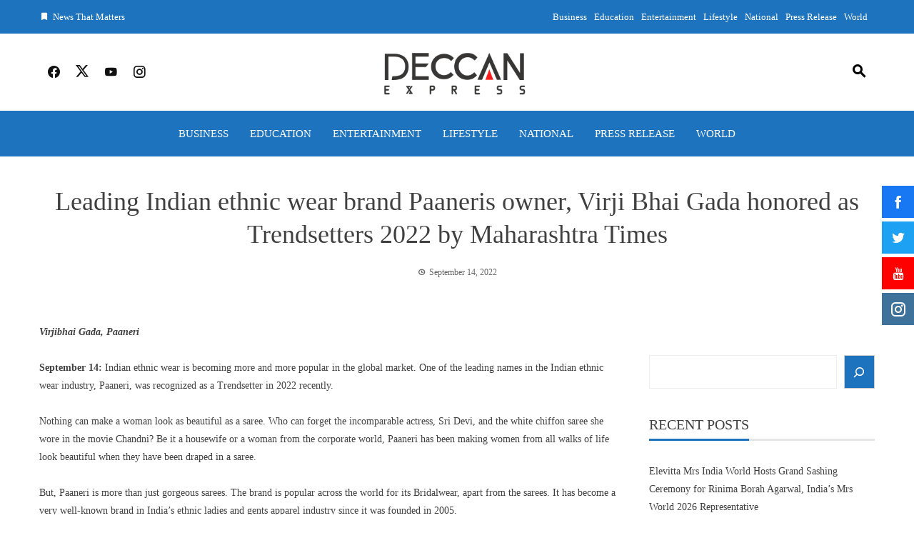

--- FILE ---
content_type: text/html; charset=UTF-8
request_url: https://deccanexpress.co.in/index.php/2022/09/14/leading-indian-ethnic-wear-brand-paaneris-owner-virji-bhai-gada-honored-as-trendsetters-2022-by-maharashtra-times/
body_size: 19534
content:
<!DOCTYPE html><html lang="en-US"><head><script data-no-optimize="1">var litespeed_docref=sessionStorage.getItem("litespeed_docref");litespeed_docref&&(Object.defineProperty(document,"referrer",{get:function(){return litespeed_docref}}),sessionStorage.removeItem("litespeed_docref"));</script> <meta charset="UTF-8"><meta name="viewport" content="width=device-width, initial-scale=1"><link rel="profile" href="http://gmpg.org/xfn/11"><title>Leading Indian ethnic wear brand Paaneris owner, Virji Bhai Gada honored as Trendsetters 2022 by Maharashtra Times &#8211; Deccan Express</title><meta name='robots' content='max-image-preview:large' /><link rel='dns-prefetch' href='//fonts.googleapis.com' /><link rel="alternate" type="application/rss+xml" title="Deccan Express &raquo; Feed" href="https://deccanexpress.co.in/index.php/feed/" /><link rel="alternate" type="application/rss+xml" title="Deccan Express &raquo; Comments Feed" href="https://deccanexpress.co.in/index.php/comments/feed/" /><link rel="alternate" title="oEmbed (JSON)" type="application/json+oembed" href="https://deccanexpress.co.in/index.php/wp-json/oembed/1.0/embed?url=https%3A%2F%2Fdeccanexpress.co.in%2Findex.php%2F2022%2F09%2F14%2Fleading-indian-ethnic-wear-brand-paaneris-owner-virji-bhai-gada-honored-as-trendsetters-2022-by-maharashtra-times%2F" /><link rel="alternate" title="oEmbed (XML)" type="text/xml+oembed" href="https://deccanexpress.co.in/index.php/wp-json/oembed/1.0/embed?url=https%3A%2F%2Fdeccanexpress.co.in%2Findex.php%2F2022%2F09%2F14%2Fleading-indian-ethnic-wear-brand-paaneris-owner-virji-bhai-gada-honored-as-trendsetters-2022-by-maharashtra-times%2F&#038;format=xml" /><style id='wp-img-auto-sizes-contain-inline-css'>img:is([sizes=auto i],[sizes^="auto," i]){contain-intrinsic-size:3000px 1500px}
/*# sourceURL=wp-img-auto-sizes-contain-inline-css */</style><link data-optimized="2" rel="stylesheet" href="https://deccanexpress.co.in/wp-content/litespeed/css/346bba79de354a1550ad6fe143f87af4.css?ver=3d305" /><style id='wp-block-library-theme-inline-css'>.wp-block-audio :where(figcaption){color:#555;font-size:13px;text-align:center}.is-dark-theme .wp-block-audio :where(figcaption){color:#ffffffa6}.wp-block-audio{margin:0 0 1em}.wp-block-code{border:1px solid #ccc;border-radius:4px;font-family:Menlo,Consolas,monaco,monospace;padding:.8em 1em}.wp-block-embed :where(figcaption){color:#555;font-size:13px;text-align:center}.is-dark-theme .wp-block-embed :where(figcaption){color:#ffffffa6}.wp-block-embed{margin:0 0 1em}.blocks-gallery-caption{color:#555;font-size:13px;text-align:center}.is-dark-theme .blocks-gallery-caption{color:#ffffffa6}:root :where(.wp-block-image figcaption){color:#555;font-size:13px;text-align:center}.is-dark-theme :root :where(.wp-block-image figcaption){color:#ffffffa6}.wp-block-image{margin:0 0 1em}.wp-block-pullquote{border-bottom:4px solid;border-top:4px solid;color:currentColor;margin-bottom:1.75em}.wp-block-pullquote :where(cite),.wp-block-pullquote :where(footer),.wp-block-pullquote__citation{color:currentColor;font-size:.8125em;font-style:normal;text-transform:uppercase}.wp-block-quote{border-left:.25em solid;margin:0 0 1.75em;padding-left:1em}.wp-block-quote cite,.wp-block-quote footer{color:currentColor;font-size:.8125em;font-style:normal;position:relative}.wp-block-quote:where(.has-text-align-right){border-left:none;border-right:.25em solid;padding-left:0;padding-right:1em}.wp-block-quote:where(.has-text-align-center){border:none;padding-left:0}.wp-block-quote.is-large,.wp-block-quote.is-style-large,.wp-block-quote:where(.is-style-plain){border:none}.wp-block-search .wp-block-search__label{font-weight:700}.wp-block-search__button{border:1px solid #ccc;padding:.375em .625em}:where(.wp-block-group.has-background){padding:1.25em 2.375em}.wp-block-separator.has-css-opacity{opacity:.4}.wp-block-separator{border:none;border-bottom:2px solid;margin-left:auto;margin-right:auto}.wp-block-separator.has-alpha-channel-opacity{opacity:1}.wp-block-separator:not(.is-style-wide):not(.is-style-dots){width:100px}.wp-block-separator.has-background:not(.is-style-dots){border-bottom:none;height:1px}.wp-block-separator.has-background:not(.is-style-wide):not(.is-style-dots){height:2px}.wp-block-table{margin:0 0 1em}.wp-block-table td,.wp-block-table th{word-break:normal}.wp-block-table :where(figcaption){color:#555;font-size:13px;text-align:center}.is-dark-theme .wp-block-table :where(figcaption){color:#ffffffa6}.wp-block-video :where(figcaption){color:#555;font-size:13px;text-align:center}.is-dark-theme .wp-block-video :where(figcaption){color:#ffffffa6}.wp-block-video{margin:0 0 1em}:root :where(.wp-block-template-part.has-background){margin-bottom:0;margin-top:0;padding:1.25em 2.375em}
/*# sourceURL=/wp-includes/css/dist/block-library/theme.min.css */</style><style id='global-styles-inline-css'>:root{--wp--preset--aspect-ratio--square: 1;--wp--preset--aspect-ratio--4-3: 4/3;--wp--preset--aspect-ratio--3-4: 3/4;--wp--preset--aspect-ratio--3-2: 3/2;--wp--preset--aspect-ratio--2-3: 2/3;--wp--preset--aspect-ratio--16-9: 16/9;--wp--preset--aspect-ratio--9-16: 9/16;--wp--preset--color--black: #000000;--wp--preset--color--cyan-bluish-gray: #abb8c3;--wp--preset--color--white: #ffffff;--wp--preset--color--pale-pink: #f78da7;--wp--preset--color--vivid-red: #cf2e2e;--wp--preset--color--luminous-vivid-orange: #ff6900;--wp--preset--color--luminous-vivid-amber: #fcb900;--wp--preset--color--light-green-cyan: #7bdcb5;--wp--preset--color--vivid-green-cyan: #00d084;--wp--preset--color--pale-cyan-blue: #8ed1fc;--wp--preset--color--vivid-cyan-blue: #0693e3;--wp--preset--color--vivid-purple: #9b51e0;--wp--preset--gradient--vivid-cyan-blue-to-vivid-purple: linear-gradient(135deg,rgb(6,147,227) 0%,rgb(155,81,224) 100%);--wp--preset--gradient--light-green-cyan-to-vivid-green-cyan: linear-gradient(135deg,rgb(122,220,180) 0%,rgb(0,208,130) 100%);--wp--preset--gradient--luminous-vivid-amber-to-luminous-vivid-orange: linear-gradient(135deg,rgb(252,185,0) 0%,rgb(255,105,0) 100%);--wp--preset--gradient--luminous-vivid-orange-to-vivid-red: linear-gradient(135deg,rgb(255,105,0) 0%,rgb(207,46,46) 100%);--wp--preset--gradient--very-light-gray-to-cyan-bluish-gray: linear-gradient(135deg,rgb(238,238,238) 0%,rgb(169,184,195) 100%);--wp--preset--gradient--cool-to-warm-spectrum: linear-gradient(135deg,rgb(74,234,220) 0%,rgb(151,120,209) 20%,rgb(207,42,186) 40%,rgb(238,44,130) 60%,rgb(251,105,98) 80%,rgb(254,248,76) 100%);--wp--preset--gradient--blush-light-purple: linear-gradient(135deg,rgb(255,206,236) 0%,rgb(152,150,240) 100%);--wp--preset--gradient--blush-bordeaux: linear-gradient(135deg,rgb(254,205,165) 0%,rgb(254,45,45) 50%,rgb(107,0,62) 100%);--wp--preset--gradient--luminous-dusk: linear-gradient(135deg,rgb(255,203,112) 0%,rgb(199,81,192) 50%,rgb(65,88,208) 100%);--wp--preset--gradient--pale-ocean: linear-gradient(135deg,rgb(255,245,203) 0%,rgb(182,227,212) 50%,rgb(51,167,181) 100%);--wp--preset--gradient--electric-grass: linear-gradient(135deg,rgb(202,248,128) 0%,rgb(113,206,126) 100%);--wp--preset--gradient--midnight: linear-gradient(135deg,rgb(2,3,129) 0%,rgb(40,116,252) 100%);--wp--preset--font-size--small: 0.9rem;--wp--preset--font-size--medium: 1.05rem;--wp--preset--font-size--large: clamp(1.39rem, 1.39rem + ((1vw - 0.2rem) * 0.836), 1.85rem);--wp--preset--font-size--x-large: clamp(1.85rem, 1.85rem + ((1vw - 0.2rem) * 1.182), 2.5rem);--wp--preset--font-size--xx-large: clamp(2.5rem, 2.5rem + ((1vw - 0.2rem) * 1.4), 3.27rem);--wp--preset--spacing--20: 0.44rem;--wp--preset--spacing--30: 0.67rem;--wp--preset--spacing--40: 1rem;--wp--preset--spacing--50: 1.5rem;--wp--preset--spacing--60: 2.25rem;--wp--preset--spacing--70: 3.38rem;--wp--preset--spacing--80: 5.06rem;--wp--preset--shadow--natural: 6px 6px 9px rgba(0, 0, 0, 0.2);--wp--preset--shadow--deep: 12px 12px 50px rgba(0, 0, 0, 0.4);--wp--preset--shadow--sharp: 6px 6px 0px rgba(0, 0, 0, 0.2);--wp--preset--shadow--outlined: 6px 6px 0px -3px rgb(255, 255, 255), 6px 6px rgb(0, 0, 0);--wp--preset--shadow--crisp: 6px 6px 0px rgb(0, 0, 0);}:root { --wp--style--global--content-size: 1100px;--wp--style--global--wide-size: 1200px; }:where(body) { margin: 0; }.wp-site-blocks > .alignleft { float: left; margin-right: 2em; }.wp-site-blocks > .alignright { float: right; margin-left: 2em; }.wp-site-blocks > .aligncenter { justify-content: center; margin-left: auto; margin-right: auto; }:where(.wp-site-blocks) > * { margin-block-start: 24px; margin-block-end: 0; }:where(.wp-site-blocks) > :first-child { margin-block-start: 0; }:where(.wp-site-blocks) > :last-child { margin-block-end: 0; }:root { --wp--style--block-gap: 24px; }:root :where(.is-layout-flow) > :first-child{margin-block-start: 0;}:root :where(.is-layout-flow) > :last-child{margin-block-end: 0;}:root :where(.is-layout-flow) > *{margin-block-start: 24px;margin-block-end: 0;}:root :where(.is-layout-constrained) > :first-child{margin-block-start: 0;}:root :where(.is-layout-constrained) > :last-child{margin-block-end: 0;}:root :where(.is-layout-constrained) > *{margin-block-start: 24px;margin-block-end: 0;}:root :where(.is-layout-flex){gap: 24px;}:root :where(.is-layout-grid){gap: 24px;}.is-layout-flow > .alignleft{float: left;margin-inline-start: 0;margin-inline-end: 2em;}.is-layout-flow > .alignright{float: right;margin-inline-start: 2em;margin-inline-end: 0;}.is-layout-flow > .aligncenter{margin-left: auto !important;margin-right: auto !important;}.is-layout-constrained > .alignleft{float: left;margin-inline-start: 0;margin-inline-end: 2em;}.is-layout-constrained > .alignright{float: right;margin-inline-start: 2em;margin-inline-end: 0;}.is-layout-constrained > .aligncenter{margin-left: auto !important;margin-right: auto !important;}.is-layout-constrained > :where(:not(.alignleft):not(.alignright):not(.alignfull)){max-width: var(--wp--style--global--content-size);margin-left: auto !important;margin-right: auto !important;}.is-layout-constrained > .alignwide{max-width: var(--wp--style--global--wide-size);}body .is-layout-flex{display: flex;}.is-layout-flex{flex-wrap: wrap;align-items: center;}.is-layout-flex > :is(*, div){margin: 0;}body .is-layout-grid{display: grid;}.is-layout-grid > :is(*, div){margin: 0;}body{padding-top: 0px;padding-right: 0px;padding-bottom: 0px;padding-left: 0px;}:root :where(.wp-element-button, .wp-block-button__link){background-color: #32373c;border-width: 0;color: #fff;font-family: inherit;font-size: inherit;font-style: inherit;font-weight: inherit;letter-spacing: inherit;line-height: inherit;padding-top: calc(0.667em + 2px);padding-right: calc(1.333em + 2px);padding-bottom: calc(0.667em + 2px);padding-left: calc(1.333em + 2px);text-decoration: none;text-transform: inherit;}.has-black-color{color: var(--wp--preset--color--black) !important;}.has-cyan-bluish-gray-color{color: var(--wp--preset--color--cyan-bluish-gray) !important;}.has-white-color{color: var(--wp--preset--color--white) !important;}.has-pale-pink-color{color: var(--wp--preset--color--pale-pink) !important;}.has-vivid-red-color{color: var(--wp--preset--color--vivid-red) !important;}.has-luminous-vivid-orange-color{color: var(--wp--preset--color--luminous-vivid-orange) !important;}.has-luminous-vivid-amber-color{color: var(--wp--preset--color--luminous-vivid-amber) !important;}.has-light-green-cyan-color{color: var(--wp--preset--color--light-green-cyan) !important;}.has-vivid-green-cyan-color{color: var(--wp--preset--color--vivid-green-cyan) !important;}.has-pale-cyan-blue-color{color: var(--wp--preset--color--pale-cyan-blue) !important;}.has-vivid-cyan-blue-color{color: var(--wp--preset--color--vivid-cyan-blue) !important;}.has-vivid-purple-color{color: var(--wp--preset--color--vivid-purple) !important;}.has-black-background-color{background-color: var(--wp--preset--color--black) !important;}.has-cyan-bluish-gray-background-color{background-color: var(--wp--preset--color--cyan-bluish-gray) !important;}.has-white-background-color{background-color: var(--wp--preset--color--white) !important;}.has-pale-pink-background-color{background-color: var(--wp--preset--color--pale-pink) !important;}.has-vivid-red-background-color{background-color: var(--wp--preset--color--vivid-red) !important;}.has-luminous-vivid-orange-background-color{background-color: var(--wp--preset--color--luminous-vivid-orange) !important;}.has-luminous-vivid-amber-background-color{background-color: var(--wp--preset--color--luminous-vivid-amber) !important;}.has-light-green-cyan-background-color{background-color: var(--wp--preset--color--light-green-cyan) !important;}.has-vivid-green-cyan-background-color{background-color: var(--wp--preset--color--vivid-green-cyan) !important;}.has-pale-cyan-blue-background-color{background-color: var(--wp--preset--color--pale-cyan-blue) !important;}.has-vivid-cyan-blue-background-color{background-color: var(--wp--preset--color--vivid-cyan-blue) !important;}.has-vivid-purple-background-color{background-color: var(--wp--preset--color--vivid-purple) !important;}.has-black-border-color{border-color: var(--wp--preset--color--black) !important;}.has-cyan-bluish-gray-border-color{border-color: var(--wp--preset--color--cyan-bluish-gray) !important;}.has-white-border-color{border-color: var(--wp--preset--color--white) !important;}.has-pale-pink-border-color{border-color: var(--wp--preset--color--pale-pink) !important;}.has-vivid-red-border-color{border-color: var(--wp--preset--color--vivid-red) !important;}.has-luminous-vivid-orange-border-color{border-color: var(--wp--preset--color--luminous-vivid-orange) !important;}.has-luminous-vivid-amber-border-color{border-color: var(--wp--preset--color--luminous-vivid-amber) !important;}.has-light-green-cyan-border-color{border-color: var(--wp--preset--color--light-green-cyan) !important;}.has-vivid-green-cyan-border-color{border-color: var(--wp--preset--color--vivid-green-cyan) !important;}.has-pale-cyan-blue-border-color{border-color: var(--wp--preset--color--pale-cyan-blue) !important;}.has-vivid-cyan-blue-border-color{border-color: var(--wp--preset--color--vivid-cyan-blue) !important;}.has-vivid-purple-border-color{border-color: var(--wp--preset--color--vivid-purple) !important;}.has-vivid-cyan-blue-to-vivid-purple-gradient-background{background: var(--wp--preset--gradient--vivid-cyan-blue-to-vivid-purple) !important;}.has-light-green-cyan-to-vivid-green-cyan-gradient-background{background: var(--wp--preset--gradient--light-green-cyan-to-vivid-green-cyan) !important;}.has-luminous-vivid-amber-to-luminous-vivid-orange-gradient-background{background: var(--wp--preset--gradient--luminous-vivid-amber-to-luminous-vivid-orange) !important;}.has-luminous-vivid-orange-to-vivid-red-gradient-background{background: var(--wp--preset--gradient--luminous-vivid-orange-to-vivid-red) !important;}.has-very-light-gray-to-cyan-bluish-gray-gradient-background{background: var(--wp--preset--gradient--very-light-gray-to-cyan-bluish-gray) !important;}.has-cool-to-warm-spectrum-gradient-background{background: var(--wp--preset--gradient--cool-to-warm-spectrum) !important;}.has-blush-light-purple-gradient-background{background: var(--wp--preset--gradient--blush-light-purple) !important;}.has-blush-bordeaux-gradient-background{background: var(--wp--preset--gradient--blush-bordeaux) !important;}.has-luminous-dusk-gradient-background{background: var(--wp--preset--gradient--luminous-dusk) !important;}.has-pale-ocean-gradient-background{background: var(--wp--preset--gradient--pale-ocean) !important;}.has-electric-grass-gradient-background{background: var(--wp--preset--gradient--electric-grass) !important;}.has-midnight-gradient-background{background: var(--wp--preset--gradient--midnight) !important;}.has-small-font-size{font-size: var(--wp--preset--font-size--small) !important;}.has-medium-font-size{font-size: var(--wp--preset--font-size--medium) !important;}.has-large-font-size{font-size: var(--wp--preset--font-size--large) !important;}.has-x-large-font-size{font-size: var(--wp--preset--font-size--x-large) !important;}.has-xx-large-font-size{font-size: var(--wp--preset--font-size--xx-large) !important;}
:root :where(.wp-block-pullquote){font-size: clamp(0.984em, 0.984rem + ((1vw - 0.2em) * 0.938), 1.5em);line-height: 1.6;}
/*# sourceURL=global-styles-inline-css */</style><style id='sfm-style-inline-css'>.sfm-floating-menu a.sfm-shape-button{height:45px;width:45px}.sfm-floating-menu a.sfm-shape-button{font-size:20px}.sfm-floating-menu i{top:0px}.sfm-floating-menu.horizontal{margin:0 -2.5px}.sfm-floating-menu.vertical{margin:-2.5px 0}.sfm-floating-menu.horizontal .sfm-button{margin:0 2.5px}.sfm-floating-menu.vertical .sfm-button{margin:2.5px 0}.sfm-floating-menu.top-left,.sfm-floating-menu.top-right,.sfm-floating-menu.top-middle{top:0px}.sfm-floating-menu.bottom-left,.sfm-floating-menu.bottom-right,.sfm-floating-menu.bottom-middle{bottom:0px}.sfm-floating-menu.top-left,.sfm-floating-menu.bottom-left,.sfm-floating-menu.middle-left{left:0px}.sfm-floating-menu.top-right,.sfm-floating-menu.bottom-right,.sfm-floating-menu.middle-right{right:0px}.sfm-floating-menu{z-index:999}.sfm-floating-menu .sfm-5e91716356773 a.sfm-shape-button{background:#1877f2}.sfm-floating-menu .sfm-5e91716356773 a.sfm-shape-button{color:#FFFFFF}.sfm-floating-menu .sfm-5e91716356773:hover a.sfm-shape-button{background:#000000}.sfm-floating-menu .sfm-5e91716356773:hover a.sfm-shape-button{color:#FFFFFF}.sfm-floating-menu .sfm-5e91716356773 .sfm-tool-tip{background:#000000}.sfm-floating-menu.top-left.horizontal .sfm-5e91716356773 .sfm-tool-tip:after,.sfm-floating-menu.top-middle.horizontal .sfm-5e91716356773 .sfm-tool-tip:after,.sfm-floating-menu.top-right.horizontal .sfm-5e91716356773 .sfm-tool-tip:after{border-color:transparent transparent #000000 transparent}.sfm-floating-menu.top-left.vertical .sfm-5e91716356773 .sfm-tool-tip:after,.sfm-floating-menu.top-middle.vertical .sfm-5e91716356773 .sfm-tool-tip:after,.sfm-floating-menu.bottom-left.vertical .sfm-5e91716356773 .sfm-tool-tip:after,.sfm-floating-menu.bottom-middle.vertical .sfm-5e91716356773 .sfm-tool-tip:after,.sfm-floating-menu.middle-left.vertical .sfm-5e91716356773 .sfm-tool-tip:after{border-color:transparent #000000 transparent transparent}.sfm-floating-menu.top-right.vertical .sfm-5e91716356773 .sfm-tool-tip:after,.sfm-floating-menu.middle-right.vertical .sfm-5e91716356773 .sfm-tool-tip:after,.sfm-floating-menu.bottom-right.vertical .sfm-5e91716356773 .sfm-tool-tip:after{border-color:transparent transparent transparent #000000}.sfm-floating-menu.bottom-left.horizontal .sfm-5e91716356773 .sfm-tool-tip:after,.sfm-floating-menu.bottom-middle.horizontal .sfm-5e91716356773 .sfm-tool-tip:after,.sfm-floating-menu.bottom-right.horizontal .sfm-5e91716356773 .sfm-tool-tip:after,.sfm-floating-menu.middle-left.horizontal .sfm-5e91716356773 .sfm-tool-tip:after,.sfm-floating-menu.middle-right.horizontal .sfm-5e91716356773 .sfm-tool-tip:after{border-color:#000000 transparent transparent transparent}.sfm-floating-menu .sfm-5e91716356773 .sfm-tool-tip a{color:#FFFFFF}.sfm-floating-menu .sfm-1586590096952 a.sfm-shape-button{background:#1da1f2}.sfm-floating-menu .sfm-1586590096952 a.sfm-shape-button{color:#FFFFFF}.sfm-floating-menu .sfm-1586590096952:hover a.sfm-shape-button{background:#000000}.sfm-floating-menu .sfm-1586590096952:hover a.sfm-shape-button{color:#FFFFFF}.sfm-floating-menu .sfm-1586590096952 .sfm-tool-tip{background:#000000}.sfm-floating-menu.top-left.horizontal .sfm-1586590096952 .sfm-tool-tip:after,.sfm-floating-menu.top-middle.horizontal .sfm-1586590096952 .sfm-tool-tip:after,.sfm-floating-menu.top-right.horizontal .sfm-1586590096952 .sfm-tool-tip:after{border-color:transparent transparent #000000 transparent}.sfm-floating-menu.top-left.vertical .sfm-1586590096952 .sfm-tool-tip:after,.sfm-floating-menu.top-middle.vertical .sfm-1586590096952 .sfm-tool-tip:after,.sfm-floating-menu.bottom-left.vertical .sfm-1586590096952 .sfm-tool-tip:after,.sfm-floating-menu.bottom-middle.vertical .sfm-1586590096952 .sfm-tool-tip:after,.sfm-floating-menu.middle-left.vertical .sfm-1586590096952 .sfm-tool-tip:after{border-color:transparent #000000 transparent transparent}.sfm-floating-menu.top-right.vertical .sfm-1586590096952 .sfm-tool-tip:after,.sfm-floating-menu.middle-right.vertical .sfm-1586590096952 .sfm-tool-tip:after,.sfm-floating-menu.bottom-right.vertical .sfm-1586590096952 .sfm-tool-tip:after{border-color:transparent transparent transparent #000000}.sfm-floating-menu.bottom-left.horizontal .sfm-1586590096952 .sfm-tool-tip:after,.sfm-floating-menu.bottom-middle.horizontal .sfm-1586590096952 .sfm-tool-tip:after,.sfm-floating-menu.bottom-right.horizontal .sfm-1586590096952 .sfm-tool-tip:after,.sfm-floating-menu.middle-left.horizontal .sfm-1586590096952 .sfm-tool-tip:after,.sfm-floating-menu.middle-right.horizontal .sfm-1586590096952 .sfm-tool-tip:after{border-color:#000000 transparent transparent transparent}.sfm-floating-menu .sfm-1586590096952 .sfm-tool-tip a{color:#FFFFFF}.sfm-floating-menu .sfm-1586590146234 a.sfm-shape-button{background:#ff0000}.sfm-floating-menu .sfm-1586590146234 a.sfm-shape-button{color:#FFFFFF}.sfm-floating-menu .sfm-1586590146234:hover a.sfm-shape-button{background:#000000}.sfm-floating-menu .sfm-1586590146234:hover a.sfm-shape-button{color:#FFFFFF}.sfm-floating-menu .sfm-1586590146234 .sfm-tool-tip{background:#000000}.sfm-floating-menu.top-left.horizontal .sfm-1586590146234 .sfm-tool-tip:after,.sfm-floating-menu.top-middle.horizontal .sfm-1586590146234 .sfm-tool-tip:after,.sfm-floating-menu.top-right.horizontal .sfm-1586590146234 .sfm-tool-tip:after{border-color:transparent transparent #000000 transparent}.sfm-floating-menu.top-left.vertical .sfm-1586590146234 .sfm-tool-tip:after,.sfm-floating-menu.top-middle.vertical .sfm-1586590146234 .sfm-tool-tip:after,.sfm-floating-menu.bottom-left.vertical .sfm-1586590146234 .sfm-tool-tip:after,.sfm-floating-menu.bottom-middle.vertical .sfm-1586590146234 .sfm-tool-tip:after,.sfm-floating-menu.middle-left.vertical .sfm-1586590146234 .sfm-tool-tip:after{border-color:transparent #000000 transparent transparent}.sfm-floating-menu.top-right.vertical .sfm-1586590146234 .sfm-tool-tip:after,.sfm-floating-menu.middle-right.vertical .sfm-1586590146234 .sfm-tool-tip:after,.sfm-floating-menu.bottom-right.vertical .sfm-1586590146234 .sfm-tool-tip:after{border-color:transparent transparent transparent #000000}.sfm-floating-menu.bottom-left.horizontal .sfm-1586590146234 .sfm-tool-tip:after,.sfm-floating-menu.bottom-middle.horizontal .sfm-1586590146234 .sfm-tool-tip:after,.sfm-floating-menu.bottom-right.horizontal .sfm-1586590146234 .sfm-tool-tip:after,.sfm-floating-menu.middle-left.horizontal .sfm-1586590146234 .sfm-tool-tip:after,.sfm-floating-menu.middle-right.horizontal .sfm-1586590146234 .sfm-tool-tip:after{border-color:#000000 transparent transparent transparent}.sfm-floating-menu .sfm-1586590146234 .sfm-tool-tip a{color:#FFFFFF}.sfm-floating-menu .sfm-1586590556353 a.sfm-shape-button{background:#3f729b}.sfm-floating-menu .sfm-1586590556353 a.sfm-shape-button{color:#FFFFFF}.sfm-floating-menu .sfm-1586590556353:hover a.sfm-shape-button{background:#000000}.sfm-floating-menu .sfm-1586590556353:hover a.sfm-shape-button{color:#FFFFFF}.sfm-floating-menu .sfm-1586590556353 .sfm-tool-tip{background:#000000}.sfm-floating-menu.top-left.horizontal .sfm-1586590556353 .sfm-tool-tip:after,.sfm-floating-menu.top-middle.horizontal .sfm-1586590556353 .sfm-tool-tip:after,.sfm-floating-menu.top-right.horizontal .sfm-1586590556353 .sfm-tool-tip:after{border-color:transparent transparent #000000 transparent}.sfm-floating-menu.top-left.vertical .sfm-1586590556353 .sfm-tool-tip:after,.sfm-floating-menu.top-middle.vertical .sfm-1586590556353 .sfm-tool-tip:after,.sfm-floating-menu.bottom-left.vertical .sfm-1586590556353 .sfm-tool-tip:after,.sfm-floating-menu.bottom-middle.vertical .sfm-1586590556353 .sfm-tool-tip:after,.sfm-floating-menu.middle-left.vertical .sfm-1586590556353 .sfm-tool-tip:after{border-color:transparent #000000 transparent transparent}.sfm-floating-menu.top-right.vertical .sfm-1586590556353 .sfm-tool-tip:after,.sfm-floating-menu.middle-right.vertical .sfm-1586590556353 .sfm-tool-tip:after,.sfm-floating-menu.bottom-right.vertical .sfm-1586590556353 .sfm-tool-tip:after{border-color:transparent transparent transparent #000000}.sfm-floating-menu.bottom-left.horizontal .sfm-1586590556353 .sfm-tool-tip:after,.sfm-floating-menu.bottom-middle.horizontal .sfm-1586590556353 .sfm-tool-tip:after,.sfm-floating-menu.bottom-right.horizontal .sfm-1586590556353 .sfm-tool-tip:after,.sfm-floating-menu.middle-left.horizontal .sfm-1586590556353 .sfm-tool-tip:after,.sfm-floating-menu.middle-right.horizontal .sfm-1586590556353 .sfm-tool-tip:after{border-color:#000000 transparent transparent transparent}.sfm-floating-menu .sfm-1586590556353 .sfm-tool-tip a{color:#FFFFFF}.sfm-floating-menu .sfm-tool-tip a{font-family:Open Sans}.sfm-floating-menu .sfm-tool-tip a{font-weight:400;font-style:normal}.sfm-floating-menu .sfm-tool-tip a{text-transform:none}.sfm-floating-menu .sfm-tool-tip a{text-decoration:none}.sfm-floating-menu .sfm-tool-tip a{font-size:16px}.sfm-floating-menu .sfm-tool-tip a{line-height:1}.sfm-floating-menu .sfm-tool-tip a{letter-spacing:0px}.sfm-floating-menu .sfm-button{--sfm-button-shadow-x:0px}.sfm-floating-menu .sfm-button{--sfm-button-shadow-y:0px}.sfm-floating-menu .sfm-button{--sfm-button-shadow-blur:0px}
/*# sourceURL=sfm-style-inline-css */</style><style id='viral-news-style-inline-css'>:root{--viral-news-template-color:#1e73be;--viral-news-header-image:url();--viral-news-header-padding:50px 0;--viral-news-body-family:'Open Sans',serif;--viral-news-header-family:'Poppins',serif}
/*# sourceURL=viral-news-style-inline-css */</style> <script type="litespeed/javascript" data-src="https://deccanexpress.co.in/wp-includes/js/jquery/jquery.min.js" id="jquery-core-js"></script> <link rel="https://api.w.org/" href="https://deccanexpress.co.in/index.php/wp-json/" /><link rel="alternate" title="JSON" type="application/json" href="https://deccanexpress.co.in/index.php/wp-json/wp/v2/posts/22536" /><link rel="EditURI" type="application/rsd+xml" title="RSD" href="https://deccanexpress.co.in/xmlrpc.php?rsd" /><link rel="canonical" href="https://deccanexpress.co.in/index.php/2022/09/14/leading-indian-ethnic-wear-brand-paaneris-owner-virji-bhai-gada-honored-as-trendsetters-2022-by-maharashtra-times/" /><link rel='shortlink' href='https://deccanexpress.co.in/?p=22536' />
 <script type="litespeed/javascript" data-src="https://www.googletagmanager.com/gtag/js?id=G-J8Q7R51M6X"></script> <script type="litespeed/javascript">window.dataLayer=window.dataLayer||[];function gtag(){dataLayer.push(arguments)}
gtag('js',new Date());gtag('config','G-J8Q7R51M6X')</script> <style>body {
                                    }</style><meta name="generator" content="Elementor 3.34.1; features: additional_custom_breakpoints; settings: css_print_method-external, google_font-enabled, font_display-auto"><style>.e-con.e-parent:nth-of-type(n+4):not(.e-lazyloaded):not(.e-no-lazyload),
				.e-con.e-parent:nth-of-type(n+4):not(.e-lazyloaded):not(.e-no-lazyload) * {
					background-image: none !important;
				}
				@media screen and (max-height: 1024px) {
					.e-con.e-parent:nth-of-type(n+3):not(.e-lazyloaded):not(.e-no-lazyload),
					.e-con.e-parent:nth-of-type(n+3):not(.e-lazyloaded):not(.e-no-lazyload) * {
						background-image: none !important;
					}
				}
				@media screen and (max-height: 640px) {
					.e-con.e-parent:nth-of-type(n+2):not(.e-lazyloaded):not(.e-no-lazyload),
					.e-con.e-parent:nth-of-type(n+2):not(.e-lazyloaded):not(.e-no-lazyload) * {
						background-image: none !important;
					}
				}</style><style id="wp-custom-css">#vn-site-branding img{
	height: auto;
	width: 230px;
}
.dsprime{display:none;}
.vn-header{padding: 0;}</style></head><body class="wp-singular post-template-default single single-post postid-22536 single-format-standard wp-custom-logo wp-embed-responsive wp-theme-viral-news he-viral-news group-blog viral-news-right-sidebar elementor-default elementor-kit-1"><div id="vn-page">
<a class="skip-link screen-reader-text" href="#vn-content">Skip to content</a><header id="vn-masthead" class="vn-site-header" ><div class="vn-top-header vn-theme-color"><div class="vn-container"><div class="vn-top-left-header">
<span><i class="mdi-bookmark"></i>News That Matters</span></div><div class="vn-top-right-header"><div class="vn-top-menu"><ul id="menu-new" class="vn-clearfix"><li id="menu-item-23026" class="menu-item menu-item-type-taxonomy menu-item-object-category menu-item-23026"><a href="https://deccanexpress.co.in/index.php/category/business/">Business</a></li><li id="menu-item-23027" class="menu-item menu-item-type-taxonomy menu-item-object-category menu-item-23027"><a href="https://deccanexpress.co.in/index.php/category/education/">Education</a></li><li id="menu-item-23028" class="menu-item menu-item-type-taxonomy menu-item-object-category menu-item-23028"><a href="https://deccanexpress.co.in/index.php/category/entertainment/">Entertainment</a></li><li id="menu-item-23029" class="menu-item menu-item-type-taxonomy menu-item-object-category current-post-ancestor current-menu-parent current-post-parent menu-item-23029"><a href="https://deccanexpress.co.in/index.php/category/lifestyle/">Lifestyle</a></li><li id="menu-item-23030" class="menu-item menu-item-type-taxonomy menu-item-object-category menu-item-23030"><a href="https://deccanexpress.co.in/index.php/category/national/">National</a></li><li id="menu-item-23031" class="menu-item menu-item-type-taxonomy menu-item-object-category current-post-ancestor current-menu-parent current-post-parent menu-item-23031"><a href="https://deccanexpress.co.in/index.php/category/press-release/">Press Release</a></li><li id="menu-item-23032" class="menu-item menu-item-type-taxonomy menu-item-object-category menu-item-23032"><a href="https://deccanexpress.co.in/index.php/category/world/">World</a></li></ul></div></div></div></div><div class="vn-header vn-black"><div class="vn-container"><div class="vn-header-social-icons"><a class="vn-facebook" href="#" target="_blank"><i class="mdi-facebook"></i></a><a class="vn-twitter" href="#" target="_blank"><i class="ti-x-twitter"></i></a><a class="vn-youtube" href="#" target="_blank"><i class="mdi-youtube"></i></a><a class="vn-instagram" href="#" target="_blank"><i class="mdi-instagram"></i></a></div><div id="vn-site-branding">
<a href="https://deccanexpress.co.in/" class="custom-logo-link" rel="home"><img data-lazyloaded="1" src="[data-uri]" fetchpriority="high" width="650" height="250" data-src="https://deccanexpress.co.in/wp-content/uploads/2024/01/DECCAN-PNG.png" class="custom-logo" alt="" decoding="async" data-srcset="https://deccanexpress.co.in/wp-content/uploads/2024/01/DECCAN-PNG.png 650w, https://deccanexpress.co.in/wp-content/uploads/2024/01/DECCAN-PNG-300x115.png 300w" data-sizes="(max-width: 650px) 100vw, 650px" /></a></div><div class="vn-header-search" ><span><i class="mdi-magnify"></i></span></div></div></div><nav id="vn-site-navigation" class="vn-main-navigation vn-theme-color"><div class="vn-container"><div class="vn-header-search"><span ><i class="mdi-magnify"></i></span></div><a href="#" class="vn-toggle-menu"><span></span></a><div class="vn-menu vn-clearfix"><ul id="menu-new-1" class="vn-clearfix"><li class="menu-item menu-item-type-taxonomy menu-item-object-category menu-item-23026"><a href="https://deccanexpress.co.in/index.php/category/business/">Business</a></li><li class="menu-item menu-item-type-taxonomy menu-item-object-category menu-item-23027"><a href="https://deccanexpress.co.in/index.php/category/education/">Education</a></li><li class="menu-item menu-item-type-taxonomy menu-item-object-category menu-item-23028"><a href="https://deccanexpress.co.in/index.php/category/entertainment/">Entertainment</a></li><li class="menu-item menu-item-type-taxonomy menu-item-object-category current-post-ancestor current-menu-parent current-post-parent menu-item-23029"><a href="https://deccanexpress.co.in/index.php/category/lifestyle/">Lifestyle</a></li><li class="menu-item menu-item-type-taxonomy menu-item-object-category menu-item-23030"><a href="https://deccanexpress.co.in/index.php/category/national/">National</a></li><li class="menu-item menu-item-type-taxonomy menu-item-object-category current-post-ancestor current-menu-parent current-post-parent menu-item-23031"><a href="https://deccanexpress.co.in/index.php/category/press-release/">Press Release</a></li><li class="menu-item menu-item-type-taxonomy menu-item-object-category menu-item-23032"><a href="https://deccanexpress.co.in/index.php/category/world/">World</a></li></ul></div></div></nav></header><div id="vn-content" class="vn-site-content"><div class="vn-container"><header class="vn-main-header"><h1>Leading Indian ethnic wear brand Paaneris owner, Virji Bhai Gada honored as Trendsetters 2022 by Maharashtra Times</h1><div class="posted-on"><i class="mdi-clock-time-three-outline"></i><time class="entry-date published updated" datetime="2022-09-14T16:20:28+05:30">September 14, 2022</time></div></header><div class="vn-content-wrap vn-clearfix"><div id="primary" class="content-area"><article id="post-22536" class="vn-article-content post-22536 post type-post status-publish format-standard hentry category-business-news category-lifestyle category-press-release tag-paaneri tag-trendsetters-2022 tag-virjibhai-gada" ><div class="entry-content"><div class="single-featured-img"></div><p><em><strong>Virjibhai Gada, Paaneri</strong></em></p><p><strong>September 14: </strong>Indian ethnic wear is becoming more and more popular in the global market. One of the leading names in the Indian ethnic wear industry, Paaneri, was recognized as a Trendsetter in 2022 recently.</p><p><span data-preserver-spaces="true">Nothing can make a woman look as beautiful as a saree. Who can forget the incomparable actress, Sri Devi, and the white chiffon saree she wore in the movie Chandni? Be it a housewife or a woman from the corporate world, Paaneri has been making women from all walks of life look beautiful when they have been draped in a saree. </span></p><p><span data-preserver-spaces="true">But, Paaneri is more than just gorgeous sarees. The brand is popular across the world for its Bridalwear, apart from the sarees. It has become a very well-known brand in India&#8217;s ethnic ladies and gents apparel industry since it was founded in 2005.</span></p><p><span data-preserver-spaces="true">Paaneri&#8217;s owner, Virji Bhai Gada, has now been honored as Trendsetters 2022 by Maharashtra Times and Times Interact for his tremendous contribution to the Indian ethnic wear industry.</span></p><p><span data-preserver-spaces="true">Paaneri is a splendid 25000 sqft. of the shopping experience, which includes an in-house design team of Designers who create designs for future fashion in Sarees, Bridal wear, Gowns, Chanya Choli, lehenga, Punjabi suits, Dress materials, Men&#8217;s wear, and even Kids&#8217; wear.</span></p><p><span data-preserver-spaces="true">Located in Mumbai, Maharashtra, Paaneri is known for its Sarees and Bridal wear not just in the city but across the country and worldwide. The company is a leading exporter, wholesaler, and retailer of ethnic fashion wear, which caters to various classes of people.</span></p><p><span data-preserver-spaces="true">Paaneri exports its superior quality products to countries including the U.S., the UK, South Africa, Mauritius, Sri Lanka, Singapore, Australia, Fiji, and more. </span></p><p><span data-preserver-spaces="true">Paaneri sarees range from all kinds of bridal and designer sarees, bandhani sarees to block printed sarees, and even the latest fancy sarees.  </span></p><p><span data-preserver-spaces="true">The company also offers elegant and classy party wear sherwanis, kurtas, and blazer-suit selections for men. Paaneri products designed for men are one of a kind and highly exclusive.</span></p><p><span data-preserver-spaces="true">Renowned Marathi Superstars, Bollywood celebrities, Industrialist, Politicians and many more are regular clients of Paaneri. The company exclusively uses standard quality fabrics to see a smile on the customers&#8217; faces when they are admired after dressing up in the exclusive collection of Paaneri.</span></p><p>Trendsetters 2022, which was an attempt to recognize and appreciate the exemplary work done by people like Virji Bhai Gada, was supported by Times Applaud, a leading digital marketing agency. The awards event, held at Novotel Hotel, Juhu, Mumbai, on August 28, 2022, was graced by several eminent personalities.</p><p><span data-preserver-spaces="true">On this significant occasion, the Chief Guest was Cabinet Minister and social activist Ramdas Athavale, President of the Republican Party of India (A), and now serving as Minister of State in the Ministry of Social Justice and Empowerment in the federal government.</span></p><p><span data-preserver-spaces="true">Adhinath Kothare, one of India&#8217;s most gifted and diverse performers, producers, and National Award-winning director, was the second Chief Guest.</span></p><p><span data-preserver-spaces="true">The third Chief Guest was Dr. Sohini Sastri, one of the country&#8217;s finest astrologers who has received three National Awards in Astrology and has been helping people solve their issues for over 15 years. </span></p><p><em>If you have any objection to this press release content, kindly contact pr.error.rectification[at]gmail.com to notify us. We will respond and rectify the situation in the next 24 hours.</em></p></div><footer class="entry-footer"><div class="cat-links"><i class="mdi-book-open-outline"></i> Posted in <a href="https://deccanexpress.co.in/index.php/category/business-news/" rel="category tag">Business News</a>, <a href="https://deccanexpress.co.in/index.php/category/lifestyle/" rel="category tag">Lifestyle</a>, <a href="https://deccanexpress.co.in/index.php/category/press-release/" rel="category tag">Press Release</a></div><div class="tags-links"><i class="mdi-tag-multiple-outline"></i> Tagged in <a href="https://deccanexpress.co.in/index.php/tag/paaneri/" rel="tag">Paaneri</a>, <a href="https://deccanexpress.co.in/index.php/tag/trendsetters-2022/" rel="tag">Trendsetters 2022</a>, <a href="https://deccanexpress.co.in/index.php/tag/virjibhai-gada/" rel="tag">Virjibhai Gada</a></div></footer></article><nav class="navigation post-navigation" role="navigation"><div class="nav-links"><div class="nav-previous">
<a href="https://deccanexpress.co.in/index.php/2022/09/14/aliens-are-on-earth-in-3-places-not-in-sky-atlanta-kaashhyap-challenges-science/" rel="prev"><span><i class="mdi-chevron-left"></i>Prev</span>ALIENS ARE ON EARTH IN 3 PLACES, NOT IN SKY &#8211; ATLANTA KAASHHYAP CHALLENGES SCIENCE</a></div><div class="nav-next">
<a href="https://deccanexpress.co.in/index.php/2022/09/14/former-cricketer-munaf-patel-joins-kp-group-as-brand-ambassador/" rel="next"><span>Next<i class="mdi-chevron-right"></i></span>Former cricketer Munaf Patel joins KP Group as brand ambassador</a></div></div></nav></div><div id="secondary" class="widget-area" ><aside id="block-1" class="widget widget_block widget_media_image"><figure class="wp-block-image size-full"><img data-lazyloaded="1" src="[data-uri]" width="400" height="467" decoding="async" data-src="https://demo.hashthemes.com/viral-news/elementor-demo2/wp-content/uploads/sites/9/2022/02/ads5.png" alt="" class="wp-image-410"/></figure></aside><aside id="block-2" class="widget widget_block widget_search"><form role="search" method="get" action="https://deccanexpress.co.in/" class="wp-block-search__button-inside wp-block-search__icon-button wp-block-search"    ><label class="wp-block-search__label screen-reader-text" for="wp-block-search__input-1" >Search</label><div class="wp-block-search__inside-wrapper" ><input class="wp-block-search__input" id="wp-block-search__input-1" placeholder="" value="" type="search" name="s" required /><button aria-label="Search" class="wp-block-search__button has-icon wp-element-button" type="submit" ><svg class="search-icon" viewBox="0 0 24 24" width="24" height="24">
<path d="M13 5c-3.3 0-6 2.7-6 6 0 1.4.5 2.7 1.3 3.7l-3.8 3.8 1.1 1.1 3.8-3.8c1 .8 2.3 1.3 3.7 1.3 3.3 0 6-2.7 6-6S16.3 5 13 5zm0 10.5c-2.5 0-4.5-2-4.5-4.5s2-4.5 4.5-4.5 4.5 2 4.5 4.5-2 4.5-4.5 4.5z"></path>
</svg></button></div></form></aside><aside id="recent-posts-1" class="widget widget_recent_entries"><h3 class="widget-title"><span>Recent Posts</span></h3><ul><li>
<a href="https://deccanexpress.co.in/index.php/2026/01/20/elevitta-mrs-india-world-hosts-grand-sashing-ceremony-for-rinima-borah-agarwal-indias-mrs-world-2026-representative/">Elevitta Mrs India World Hosts Grand Sashing Ceremony for Rinima Borah Agarwal, India’s Mrs World 2026 Representative</a></li><li>
<a href="https://deccanexpress.co.in/index.php/2026/01/20/mobexx-summit-awards-to-decode-the-next-wave-of-mobile-marketing-and-adtech-innovation/">MOBEXX Summit &amp; Awards to Decode the Next Wave of Mobile Marketing and AdTech Innovation</a></li><li>
<a href="https://deccanexpress.co.in/index.php/2026/01/20/stushe-scales-handmade-crochet-bags-into-a-%e2%82%b910mn-d2c-brand-under-1-year/">Stushè Scales Handmade Crochet Bags into a ₹10Mn D2C Brand Under 1 Year</a></li><li>
<a href="https://deccanexpress.co.in/index.php/2026/01/20/hrone-hrms-invites-hr-leaders-to-reclaim-the-human-edge-in-the-age-of-ai-at-propel-kolkata/">HROne HRMS Invites HR Leaders to Reclaim the Human Edge in the Age of AI at PROPEL Kolkata</a></li><li>
<a href="https://deccanexpress.co.in/index.php/2026/01/20/entrepreneurs-manya-jha-and-sushil-baranwal-launch-book-the-lonely-lions-on-national-startups-day/">Entrepreneurs Manya Jha and Sushil Baranwal Launch Book The Lonely Lions on National Startups Day</a></li></ul></aside><aside id="viral_news_category_block-1" class="widget widget_viral_news_category_block"><div class="vn-category_block"><h3 class="widget-title"><span>Latest Posts</span></h3><div class="vn-post-item vn-clearfix"><div class="vn-post-thumb">
<a href="https://deccanexpress.co.in/index.php/2026/01/20/elevitta-mrs-india-world-hosts-grand-sashing-ceremony-for-rinima-borah-agarwal-indias-mrs-world-2026-representative/"><div class="vn-thumb-container">
<img data-lazyloaded="1" src="[data-uri]" width="1200" height="675" alt="Elevitta Mrs India World Hosts Grand Sashing Ceremony for Rinima Borah Agarwal, India’s Mrs World 2026 Representative" data-src="https://deccanexpress.co.in/wp-content/uploads/2026/01/PNN-2026-01-20T114048067.jpg"></div>
</a></div><div class="vn-post-content"><h3><a href="https://deccanexpress.co.in/index.php/2026/01/20/elevitta-mrs-india-world-hosts-grand-sashing-ceremony-for-rinima-borah-agarwal-indias-mrs-world-2026-representative/">Elevitta Mrs India World Hosts Grand Sashing Ceremony for Rinima Borah Agarwal, India’s Mrs World 2026 Representative</a></h3><div class="posted-on"><i class="mdi-clock-time-three-outline"></i><time class="entry-date published updated" datetime="2026-01-20T14:17:29+05:30">January 20, 2026</time></div></div></div><div class="vn-post-item vn-clearfix"><div class="vn-post-thumb">
<a href="https://deccanexpress.co.in/index.php/2026/01/20/mobexx-summit-awards-to-decode-the-next-wave-of-mobile-marketing-and-adtech-innovation/"><div class="vn-thumb-container">
<img data-lazyloaded="1" src="[data-uri]" width="1200" height="675" alt="MOBEXX Summit &amp; Awards to Decode the Next Wave of Mobile Marketing and AdTech Innovation" data-src="https://deccanexpress.co.in/wp-content/uploads/2026/01/PNN-57.jpg"></div>
</a></div><div class="vn-post-content"><h3><a href="https://deccanexpress.co.in/index.php/2026/01/20/mobexx-summit-awards-to-decode-the-next-wave-of-mobile-marketing-and-adtech-innovation/">MOBEXX Summit &amp; Awards to Decode the Next Wave of Mobile Marketing and AdTech Innovation</a></h3><div class="posted-on"><i class="mdi-clock-time-three-outline"></i><time class="entry-date published updated" datetime="2026-01-20T14:08:04+05:30">January 20, 2026</time></div></div></div><div class="vn-post-item vn-clearfix"><div class="vn-post-thumb">
<a href="https://deccanexpress.co.in/index.php/2026/01/20/stushe-scales-handmade-crochet-bags-into-a-%e2%82%b910mn-d2c-brand-under-1-year/"><div class="vn-thumb-container">
<img data-lazyloaded="1" src="[data-uri]" width="1200" height="675" alt="Stushè Scales Handmade Crochet Bags into a ₹10Mn D2C Brand Under 1 Year" data-src="https://deccanexpress.co.in/wp-content/uploads/2026/01/PNN-2026-01-20T122759662.jpg"></div>
</a></div><div class="vn-post-content"><h3><a href="https://deccanexpress.co.in/index.php/2026/01/20/stushe-scales-handmade-crochet-bags-into-a-%e2%82%b910mn-d2c-brand-under-1-year/">Stushè Scales Handmade Crochet Bags into a ₹10Mn D2C Brand Under 1 Year</a></h3><div class="posted-on"><i class="mdi-clock-time-three-outline"></i><time class="entry-date published updated" datetime="2026-01-20T12:56:42+05:30">January 20, 2026</time></div></div></div><div class="vn-post-item vn-clearfix"><div class="vn-post-thumb">
<a href="https://deccanexpress.co.in/index.php/2026/01/20/hrone-hrms-invites-hr-leaders-to-reclaim-the-human-edge-in-the-age-of-ai-at-propel-kolkata/"><div class="vn-thumb-container">
<img data-lazyloaded="1" src="[data-uri]" width="1200" height="675" alt="HROne HRMS Invites HR Leaders to Reclaim the Human Edge in the Age of AI at PROPEL Kolkata" data-src="https://deccanexpress.co.in/wp-content/uploads/2026/01/1-18.jpg"></div>
</a></div><div class="vn-post-content"><h3><a href="https://deccanexpress.co.in/index.php/2026/01/20/hrone-hrms-invites-hr-leaders-to-reclaim-the-human-edge-in-the-age-of-ai-at-propel-kolkata/">HROne HRMS Invites HR Leaders to Reclaim the Human Edge in the Age of AI at PROPEL Kolkata</a></h3><div class="posted-on"><i class="mdi-clock-time-three-outline"></i><time class="entry-date published updated" datetime="2026-01-20T12:49:29+05:30">January 20, 2026</time></div></div></div><div class="vn-post-item vn-clearfix"><div class="vn-post-thumb">
<a href="https://deccanexpress.co.in/index.php/2026/01/20/entrepreneurs-manya-jha-and-sushil-baranwal-launch-book-the-lonely-lions-on-national-startups-day/"><div class="vn-thumb-container">
<img data-lazyloaded="1" src="[data-uri]" width="1200" height="675" alt="Entrepreneurs Manya Jha and Sushil Baranwal Launch Book The Lonely Lions on National Startups Day" data-src="https://deccanexpress.co.in/wp-content/uploads/2026/01/PNN-50.jpg"></div>
</a></div><div class="vn-post-content"><h3><a href="https://deccanexpress.co.in/index.php/2026/01/20/entrepreneurs-manya-jha-and-sushil-baranwal-launch-book-the-lonely-lions-on-national-startups-day/">Entrepreneurs Manya Jha and Sushil Baranwal Launch Book The Lonely Lions on National Startups Day</a></h3><div class="posted-on"><i class="mdi-clock-time-three-outline"></i><time class="entry-date published updated" datetime="2026-01-20T12:48:14+05:30">January 20, 2026</time></div></div></div></div></aside></div></div></div></div><footer id="vn-colophon" class="site-footer" ><div class="vn-top-footer"><div class="vn-container"><div class="vn-top-footer-inner vn-clearfix"><div class="vn-footer-1 vn-footer-block"></div><div class="vn-footer-2 vn-footer-block"><aside id="categories-1" class="widget widget_categories"><h3 class="widget-title">News Categories</h3><ul><li class="cat-item cat-item-1"><a href="https://deccanexpress.co.in/index.php/category/basketball/">Basketball</a></li><li class="cat-item cat-item-20"><a href="https://deccanexpress.co.in/index.php/category/business/">Business</a></li><li class="cat-item cat-item-15"><a href="https://deccanexpress.co.in/index.php/category/business-news/">Business News</a></li><li class="cat-item cat-item-2"><a href="https://deccanexpress.co.in/index.php/category/cricket/">Cricket</a></li><li class="cat-item cat-item-46"><a href="https://deccanexpress.co.in/index.php/category/education/">Education</a></li><li class="cat-item cat-item-23"><a href="https://deccanexpress.co.in/index.php/category/entertainment/">Entertainment</a></li><li class="cat-item cat-item-3"><a href="https://deccanexpress.co.in/index.php/category/football/">Football</a></li><li class="cat-item cat-item-89"><a href="https://deccanexpress.co.in/index.php/category/health/">Health</a></li><li class="cat-item cat-item-6"><a href="https://deccanexpress.co.in/index.php/category/indoor/">Indoor</a></li><li class="cat-item cat-item-16"><a href="https://deccanexpress.co.in/index.php/category/lifestyle/">Lifestyle</a></li><li class="cat-item cat-item-241"><a href="https://deccanexpress.co.in/index.php/category/national/">National</a></li><li class="cat-item cat-item-18"><a href="https://deccanexpress.co.in/index.php/category/press-release/">Press Release</a></li><li class="cat-item cat-item-8"><a href="https://deccanexpress.co.in/index.php/category/formula-1/">Racing</a></li><li class="cat-item cat-item-38"><a href="https://deccanexpress.co.in/index.php/category/sports/">Sports</a></li><li class="cat-item cat-item-9"><a href="https://deccanexpress.co.in/index.php/category/table-tennis/">Table Tennis</a></li><li class="cat-item cat-item-285"><a href="https://deccanexpress.co.in/index.php/category/technology/">Technology</a></li><li class="cat-item cat-item-556"><a href="https://deccanexpress.co.in/index.php/category/world/">World</a></li></ul></aside></div><div class="vn-footer-3 vn-footer-block"></div><div class="vn-footer-4 vn-footer-block"><aside id="tag_cloud-1" class="widget widget_tag_cloud"><h3 class="widget-title">Categories</h3><div class="tagcloud"><a href="https://deccanexpress.co.in/index.php/category/basketball/" class="tag-cloud-link tag-link-1 tag-link-position-1" style="font-size: 8pt;" aria-label="Basketball (1 item)">Basketball</a>
<a href="https://deccanexpress.co.in/index.php/category/business/" class="tag-cloud-link tag-link-20 tag-link-position-2" style="font-size: 22pt;" aria-label="Business (5,726 items)">Business</a>
<a href="https://deccanexpress.co.in/index.php/category/business-news/" class="tag-cloud-link tag-link-15 tag-link-position-3" style="font-size: 21.028901734104pt;" aria-label="Business News (3,273 items)">Business News</a>
<a href="https://deccanexpress.co.in/index.php/category/cricket/" class="tag-cloud-link tag-link-2 tag-link-position-4" style="font-size: 8.728323699422pt;" aria-label="Cricket (2 items)">Cricket</a>
<a href="https://deccanexpress.co.in/index.php/category/education/" class="tag-cloud-link tag-link-46 tag-link-position-5" style="font-size: 19.046242774566pt;" aria-label="Education (1,071 items)">Education</a>
<a href="https://deccanexpress.co.in/index.php/category/entertainment/" class="tag-cloud-link tag-link-23 tag-link-position-6" style="font-size: 18.722543352601pt;" aria-label="Entertainment (892 items)">Entertainment</a>
<a href="https://deccanexpress.co.in/index.php/category/football/" class="tag-cloud-link tag-link-3 tag-link-position-7" style="font-size: 8.728323699422pt;" aria-label="Football (2 items)">Football</a>
<a href="https://deccanexpress.co.in/index.php/category/health/" class="tag-cloud-link tag-link-89 tag-link-position-8" style="font-size: 16.820809248555pt;" aria-label="Health (304 items)">Health</a>
<a href="https://deccanexpress.co.in/index.php/category/indoor/" class="tag-cloud-link tag-link-6 tag-link-position-9" style="font-size: 8.728323699422pt;" aria-label="Indoor (2 items)">Indoor</a>
<a href="https://deccanexpress.co.in/index.php/category/lifestyle/" class="tag-cloud-link tag-link-16 tag-link-position-10" style="font-size: 20.78612716763pt;" aria-label="Lifestyle (2,855 items)">Lifestyle</a>
<a href="https://deccanexpress.co.in/index.php/category/national/" class="tag-cloud-link tag-link-241 tag-link-position-11" style="font-size: 17.589595375723pt;" aria-label="National (468 items)">National</a>
<a href="https://deccanexpress.co.in/index.php/category/press-release/" class="tag-cloud-link tag-link-18 tag-link-position-12" style="font-size: 20.826589595376pt;" aria-label="Press Release (2,952 items)">Press Release</a>
<a href="https://deccanexpress.co.in/index.php/category/formula-1/" class="tag-cloud-link tag-link-8 tag-link-position-13" style="font-size: 8.728323699422pt;" aria-label="Racing (2 items)">Racing</a>
<a href="https://deccanexpress.co.in/index.php/category/sports/" class="tag-cloud-link tag-link-38 tag-link-position-14" style="font-size: 16.375722543353pt;" aria-label="Sports (236 items)">Sports</a>
<a href="https://deccanexpress.co.in/index.php/category/table-tennis/" class="tag-cloud-link tag-link-9 tag-link-position-15" style="font-size: 8.728323699422pt;" aria-label="Table Tennis (2 items)">Table Tennis</a>
<a href="https://deccanexpress.co.in/index.php/category/technology/" class="tag-cloud-link tag-link-285 tag-link-position-16" style="font-size: 17.104046242775pt;" aria-label="Technology (353 items)">Technology</a>
<a href="https://deccanexpress.co.in/index.php/category/world/" class="tag-cloud-link tag-link-556 tag-link-position-17" style="font-size: 14.271676300578pt;" aria-label="World (70 items)">World</a></div></aside></div></div></div></div><div class="vn-bottom-footer"><div class="vn-container"><div class="vn-site-info">
WordPress Theme <span class="sep"> | </span><a title="Download Viral News" href="https://hashthemes.com/wordpress-theme/viral-news/" target="_blank">Viral News</a> by HashThemes</div></div></div></footer></div><div id="vn-back-top" class="vn-hide"><i class="mdi-chevron-up"></i></div> <script type="speculationrules">{"prefetch":[{"source":"document","where":{"and":[{"href_matches":"/*"},{"not":{"href_matches":["/wp-*.php","/wp-admin/*","/wp-content/uploads/*","/wp-content/*","/wp-content/plugins/*","/wp-content/themes/viral-news/*","/*\\?(.+)"]}},{"not":{"selector_matches":"a[rel~=\"nofollow\"]"}},{"not":{"selector_matches":".no-prefetch, .no-prefetch a"}}]},"eagerness":"conservative"}]}</script> <div class="sfm-floating-menu middle-right sfm-rect vertical"><div class="sfm-button sfm-5e91716356773"><div class="sfm-tool-tip"><a target="_blank" href="https://www.facebook.com/">Like Us</a></div>
<a class="sfm-shape-button" target="_blank" href="https://www.facebook.com/"><i class="icofont-facebook"></i></a></div><div class="sfm-button sfm-1586590096952"><div class="sfm-tool-tip"><a target="_blank" href="https://twitter.com/">Follow Us</a></div>
<a class="sfm-shape-button" target="_blank" href="https://twitter.com/"><i class="icofont-twitter"></i></a></div><div class="sfm-button sfm-1586590146234"><div class="sfm-tool-tip"><a target="_blank" href="https://www.youtube.com/">Subscribe Us</a></div>
<a class="sfm-shape-button" target="_blank" href="https://www.youtube.com/"><i class="icofont-youtube"></i></a></div><div class="sfm-button sfm-1586590556353"><div class="sfm-tool-tip"><a target="_blank" href="https://instagram.com">Follow Us</a></div>
<a class="sfm-shape-button" target="_blank" href="https://instagram.com"><i class="icofont-instagram"></i></a></div></div><div id="htSearchWrapper" class="ht-search-wrapper"><div class="ht-search-container"><form role="search" method="get" class="search-form" action="https://deccanexpress.co.in/"><input autocomplete="off" type="search" class="search-field" placeholder="Enter a keyword to search..." value="" name="s" /><button type="submit" class="search-submit"><i class="mdi-magnify"></i></button><a href="#" class="ht-search-close" ><span></span></a></form></div></div> <script type="litespeed/javascript">const lazyloadRunObserver=()=>{const lazyloadBackgrounds=document.querySelectorAll(`.e-con.e-parent:not(.e-lazyloaded)`);const lazyloadBackgroundObserver=new IntersectionObserver((entries)=>{entries.forEach((entry)=>{if(entry.isIntersecting){let lazyloadBackground=entry.target;if(lazyloadBackground){lazyloadBackground.classList.add('e-lazyloaded')}
lazyloadBackgroundObserver.unobserve(entry.target)}})},{rootMargin:'200px 0px 200px 0px'});lazyloadBackgrounds.forEach((lazyloadBackground)=>{lazyloadBackgroundObserver.observe(lazyloadBackground)})};const events=['DOMContentLiteSpeedLoaded','elementor/lazyload/observe',];events.forEach((event)=>{document.addEventListener(event,lazyloadRunObserver)})</script> <script id="viral-news-custom-js-extra" type="litespeed/javascript">var viral_news_localize={"is_rtl":"false"}</script> <script data-no-optimize="1">window.lazyLoadOptions=Object.assign({},{threshold:300},window.lazyLoadOptions||{});!function(t,e){"object"==typeof exports&&"undefined"!=typeof module?module.exports=e():"function"==typeof define&&define.amd?define(e):(t="undefined"!=typeof globalThis?globalThis:t||self).LazyLoad=e()}(this,function(){"use strict";function e(){return(e=Object.assign||function(t){for(var e=1;e<arguments.length;e++){var n,a=arguments[e];for(n in a)Object.prototype.hasOwnProperty.call(a,n)&&(t[n]=a[n])}return t}).apply(this,arguments)}function o(t){return e({},at,t)}function l(t,e){return t.getAttribute(gt+e)}function c(t){return l(t,vt)}function s(t,e){return function(t,e,n){e=gt+e;null!==n?t.setAttribute(e,n):t.removeAttribute(e)}(t,vt,e)}function i(t){return s(t,null),0}function r(t){return null===c(t)}function u(t){return c(t)===_t}function d(t,e,n,a){t&&(void 0===a?void 0===n?t(e):t(e,n):t(e,n,a))}function f(t,e){et?t.classList.add(e):t.className+=(t.className?" ":"")+e}function _(t,e){et?t.classList.remove(e):t.className=t.className.replace(new RegExp("(^|\\s+)"+e+"(\\s+|$)")," ").replace(/^\s+/,"").replace(/\s+$/,"")}function g(t){return t.llTempImage}function v(t,e){!e||(e=e._observer)&&e.unobserve(t)}function b(t,e){t&&(t.loadingCount+=e)}function p(t,e){t&&(t.toLoadCount=e)}function n(t){for(var e,n=[],a=0;e=t.children[a];a+=1)"SOURCE"===e.tagName&&n.push(e);return n}function h(t,e){(t=t.parentNode)&&"PICTURE"===t.tagName&&n(t).forEach(e)}function a(t,e){n(t).forEach(e)}function m(t){return!!t[lt]}function E(t){return t[lt]}function I(t){return delete t[lt]}function y(e,t){var n;m(e)||(n={},t.forEach(function(t){n[t]=e.getAttribute(t)}),e[lt]=n)}function L(a,t){var o;m(a)&&(o=E(a),t.forEach(function(t){var e,n;e=a,(t=o[n=t])?e.setAttribute(n,t):e.removeAttribute(n)}))}function k(t,e,n){f(t,e.class_loading),s(t,st),n&&(b(n,1),d(e.callback_loading,t,n))}function A(t,e,n){n&&t.setAttribute(e,n)}function O(t,e){A(t,rt,l(t,e.data_sizes)),A(t,it,l(t,e.data_srcset)),A(t,ot,l(t,e.data_src))}function w(t,e,n){var a=l(t,e.data_bg_multi),o=l(t,e.data_bg_multi_hidpi);(a=nt&&o?o:a)&&(t.style.backgroundImage=a,n=n,f(t=t,(e=e).class_applied),s(t,dt),n&&(e.unobserve_completed&&v(t,e),d(e.callback_applied,t,n)))}function x(t,e){!e||0<e.loadingCount||0<e.toLoadCount||d(t.callback_finish,e)}function M(t,e,n){t.addEventListener(e,n),t.llEvLisnrs[e]=n}function N(t){return!!t.llEvLisnrs}function z(t){if(N(t)){var e,n,a=t.llEvLisnrs;for(e in a){var o=a[e];n=e,o=o,t.removeEventListener(n,o)}delete t.llEvLisnrs}}function C(t,e,n){var a;delete t.llTempImage,b(n,-1),(a=n)&&--a.toLoadCount,_(t,e.class_loading),e.unobserve_completed&&v(t,n)}function R(i,r,c){var l=g(i)||i;N(l)||function(t,e,n){N(t)||(t.llEvLisnrs={});var a="VIDEO"===t.tagName?"loadeddata":"load";M(t,a,e),M(t,"error",n)}(l,function(t){var e,n,a,o;n=r,a=c,o=u(e=i),C(e,n,a),f(e,n.class_loaded),s(e,ut),d(n.callback_loaded,e,a),o||x(n,a),z(l)},function(t){var e,n,a,o;n=r,a=c,o=u(e=i),C(e,n,a),f(e,n.class_error),s(e,ft),d(n.callback_error,e,a),o||x(n,a),z(l)})}function T(t,e,n){var a,o,i,r,c;t.llTempImage=document.createElement("IMG"),R(t,e,n),m(c=t)||(c[lt]={backgroundImage:c.style.backgroundImage}),i=n,r=l(a=t,(o=e).data_bg),c=l(a,o.data_bg_hidpi),(r=nt&&c?c:r)&&(a.style.backgroundImage='url("'.concat(r,'")'),g(a).setAttribute(ot,r),k(a,o,i)),w(t,e,n)}function G(t,e,n){var a;R(t,e,n),a=e,e=n,(t=Et[(n=t).tagName])&&(t(n,a),k(n,a,e))}function D(t,e,n){var a;a=t,(-1<It.indexOf(a.tagName)?G:T)(t,e,n)}function S(t,e,n){var a;t.setAttribute("loading","lazy"),R(t,e,n),a=e,(e=Et[(n=t).tagName])&&e(n,a),s(t,_t)}function V(t){t.removeAttribute(ot),t.removeAttribute(it),t.removeAttribute(rt)}function j(t){h(t,function(t){L(t,mt)}),L(t,mt)}function F(t){var e;(e=yt[t.tagName])?e(t):m(e=t)&&(t=E(e),e.style.backgroundImage=t.backgroundImage)}function P(t,e){var n;F(t),n=e,r(e=t)||u(e)||(_(e,n.class_entered),_(e,n.class_exited),_(e,n.class_applied),_(e,n.class_loading),_(e,n.class_loaded),_(e,n.class_error)),i(t),I(t)}function U(t,e,n,a){var o;n.cancel_on_exit&&(c(t)!==st||"IMG"===t.tagName&&(z(t),h(o=t,function(t){V(t)}),V(o),j(t),_(t,n.class_loading),b(a,-1),i(t),d(n.callback_cancel,t,e,a)))}function $(t,e,n,a){var o,i,r=(i=t,0<=bt.indexOf(c(i)));s(t,"entered"),f(t,n.class_entered),_(t,n.class_exited),o=t,i=a,n.unobserve_entered&&v(o,i),d(n.callback_enter,t,e,a),r||D(t,n,a)}function q(t){return t.use_native&&"loading"in HTMLImageElement.prototype}function H(t,o,i){t.forEach(function(t){return(a=t).isIntersecting||0<a.intersectionRatio?$(t.target,t,o,i):(e=t.target,n=t,a=o,t=i,void(r(e)||(f(e,a.class_exited),U(e,n,a,t),d(a.callback_exit,e,n,t))));var e,n,a})}function B(e,n){var t;tt&&!q(e)&&(n._observer=new IntersectionObserver(function(t){H(t,e,n)},{root:(t=e).container===document?null:t.container,rootMargin:t.thresholds||t.threshold+"px"}))}function J(t){return Array.prototype.slice.call(t)}function K(t){return t.container.querySelectorAll(t.elements_selector)}function Q(t){return c(t)===ft}function W(t,e){return e=t||K(e),J(e).filter(r)}function X(e,t){var n;(n=K(e),J(n).filter(Q)).forEach(function(t){_(t,e.class_error),i(t)}),t.update()}function t(t,e){var n,a,t=o(t);this._settings=t,this.loadingCount=0,B(t,this),n=t,a=this,Y&&window.addEventListener("online",function(){X(n,a)}),this.update(e)}var Y="undefined"!=typeof window,Z=Y&&!("onscroll"in window)||"undefined"!=typeof navigator&&/(gle|ing|ro)bot|crawl|spider/i.test(navigator.userAgent),tt=Y&&"IntersectionObserver"in window,et=Y&&"classList"in document.createElement("p"),nt=Y&&1<window.devicePixelRatio,at={elements_selector:".lazy",container:Z||Y?document:null,threshold:300,thresholds:null,data_src:"src",data_srcset:"srcset",data_sizes:"sizes",data_bg:"bg",data_bg_hidpi:"bg-hidpi",data_bg_multi:"bg-multi",data_bg_multi_hidpi:"bg-multi-hidpi",data_poster:"poster",class_applied:"applied",class_loading:"litespeed-loading",class_loaded:"litespeed-loaded",class_error:"error",class_entered:"entered",class_exited:"exited",unobserve_completed:!0,unobserve_entered:!1,cancel_on_exit:!0,callback_enter:null,callback_exit:null,callback_applied:null,callback_loading:null,callback_loaded:null,callback_error:null,callback_finish:null,callback_cancel:null,use_native:!1},ot="src",it="srcset",rt="sizes",ct="poster",lt="llOriginalAttrs",st="loading",ut="loaded",dt="applied",ft="error",_t="native",gt="data-",vt="ll-status",bt=[st,ut,dt,ft],pt=[ot],ht=[ot,ct],mt=[ot,it,rt],Et={IMG:function(t,e){h(t,function(t){y(t,mt),O(t,e)}),y(t,mt),O(t,e)},IFRAME:function(t,e){y(t,pt),A(t,ot,l(t,e.data_src))},VIDEO:function(t,e){a(t,function(t){y(t,pt),A(t,ot,l(t,e.data_src))}),y(t,ht),A(t,ct,l(t,e.data_poster)),A(t,ot,l(t,e.data_src)),t.load()}},It=["IMG","IFRAME","VIDEO"],yt={IMG:j,IFRAME:function(t){L(t,pt)},VIDEO:function(t){a(t,function(t){L(t,pt)}),L(t,ht),t.load()}},Lt=["IMG","IFRAME","VIDEO"];return t.prototype={update:function(t){var e,n,a,o=this._settings,i=W(t,o);{if(p(this,i.length),!Z&&tt)return q(o)?(e=o,n=this,i.forEach(function(t){-1!==Lt.indexOf(t.tagName)&&S(t,e,n)}),void p(n,0)):(t=this._observer,o=i,t.disconnect(),a=t,void o.forEach(function(t){a.observe(t)}));this.loadAll(i)}},destroy:function(){this._observer&&this._observer.disconnect(),K(this._settings).forEach(function(t){I(t)}),delete this._observer,delete this._settings,delete this.loadingCount,delete this.toLoadCount},loadAll:function(t){var e=this,n=this._settings;W(t,n).forEach(function(t){v(t,e),D(t,n,e)})},restoreAll:function(){var e=this._settings;K(e).forEach(function(t){P(t,e)})}},t.load=function(t,e){e=o(e);D(t,e)},t.resetStatus=function(t){i(t)},t}),function(t,e){"use strict";function n(){e.body.classList.add("litespeed_lazyloaded")}function a(){console.log("[LiteSpeed] Start Lazy Load"),o=new LazyLoad(Object.assign({},t.lazyLoadOptions||{},{elements_selector:"[data-lazyloaded]",callback_finish:n})),i=function(){o.update()},t.MutationObserver&&new MutationObserver(i).observe(e.documentElement,{childList:!0,subtree:!0,attributes:!0})}var o,i;t.addEventListener?t.addEventListener("load",a,!1):t.attachEvent("onload",a)}(window,document);</script><script data-no-optimize="1">window.litespeed_ui_events=window.litespeed_ui_events||["mouseover","click","keydown","wheel","touchmove","touchstart"];var urlCreator=window.URL||window.webkitURL;function litespeed_load_delayed_js_force(){console.log("[LiteSpeed] Start Load JS Delayed"),litespeed_ui_events.forEach(e=>{window.removeEventListener(e,litespeed_load_delayed_js_force,{passive:!0})}),document.querySelectorAll("iframe[data-litespeed-src]").forEach(e=>{e.setAttribute("src",e.getAttribute("data-litespeed-src"))}),"loading"==document.readyState?window.addEventListener("DOMContentLoaded",litespeed_load_delayed_js):litespeed_load_delayed_js()}litespeed_ui_events.forEach(e=>{window.addEventListener(e,litespeed_load_delayed_js_force,{passive:!0})});async function litespeed_load_delayed_js(){let t=[];for(var d in document.querySelectorAll('script[type="litespeed/javascript"]').forEach(e=>{t.push(e)}),t)await new Promise(e=>litespeed_load_one(t[d],e));document.dispatchEvent(new Event("DOMContentLiteSpeedLoaded")),window.dispatchEvent(new Event("DOMContentLiteSpeedLoaded"))}function litespeed_load_one(t,e){console.log("[LiteSpeed] Load ",t);var d=document.createElement("script");d.addEventListener("load",e),d.addEventListener("error",e),t.getAttributeNames().forEach(e=>{"type"!=e&&d.setAttribute("data-src"==e?"src":e,t.getAttribute(e))});let a=!(d.type="text/javascript");!d.src&&t.textContent&&(d.src=litespeed_inline2src(t.textContent),a=!0),t.after(d),t.remove(),a&&e()}function litespeed_inline2src(t){try{var d=urlCreator.createObjectURL(new Blob([t.replace(/^(?:<!--)?(.*?)(?:-->)?$/gm,"$1")],{type:"text/javascript"}))}catch(e){d="data:text/javascript;base64,"+btoa(t.replace(/^(?:<!--)?(.*?)(?:-->)?$/gm,"$1"))}return d}</script><script data-no-optimize="1">var litespeed_vary=document.cookie.replace(/(?:(?:^|.*;\s*)_lscache_vary\s*\=\s*([^;]*).*$)|^.*$/,"");litespeed_vary||fetch("/wp-content/plugins/litespeed-cache/guest.vary.php",{method:"POST",cache:"no-cache",redirect:"follow"}).then(e=>e.json()).then(e=>{console.log(e),e.hasOwnProperty("reload")&&"yes"==e.reload&&(sessionStorage.setItem("litespeed_docref",document.referrer),window.location.reload(!0))});</script><script data-optimized="1" type="litespeed/javascript" data-src="https://deccanexpress.co.in/wp-content/litespeed/js/b7ba341969645b7a618286180ca5ddb2.js?ver=3d305"></script></body></html>
<!-- Page optimized by LiteSpeed Cache @2026-01-20 15:21:56 -->

<!-- Page cached by LiteSpeed Cache 7.7 on 2026-01-20 15:21:55 -->
<!-- Guest Mode -->
<!-- QUIC.cloud UCSS in queue -->